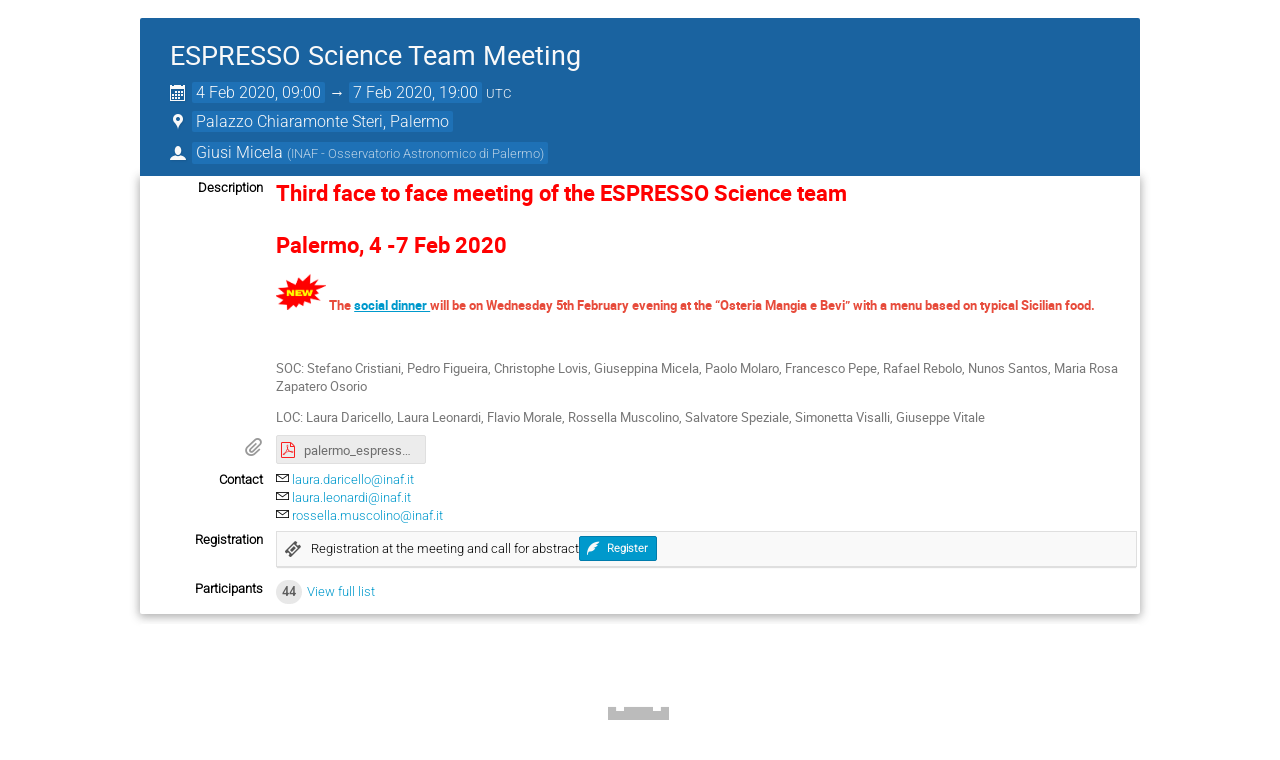

--- FILE ---
content_type: text/html; charset=utf-8
request_url: https://indico.ict.inaf.it/event/961/timetable/?print=1&view=standard_inline_minutes
body_size: 14017
content:
<!DOCTYPE html>

<html lang="en"
      prefix="og: http://ogp.me/ns#"
      data-canonical-locale="en-GB"
      data-static-site="false">
<head>
    <title>ESPRESSO Science Team Meeting  (4-7 February 2020) · INDICO - INAF (Indico)</title>
    <meta charset="UTF-8">
    <meta http-equiv="X-UA-Compatible" content="IE=edge">
    <meta name="csrf-token" id="csrf-token" content="00000000-0000-0000-0000-000000000000">
    <link rel="shortcut icon" type="image/x-icon" href="/images/indico.ico">

    <meta property="og:site_name" content="INDICO - INAF (Indico)">
    <meta property="og:image" content="/event/961/logo-1670250581.png">
    <meta property="og:title" content="ESPRESSO Science Team Meeting">
    <meta property="og:type" content="event">
    <meta property="og:description" content="Third face to face meeting of the ESPRESSO Science team  Palermo, 4 -7 Feb 2020  The social dinner will be on Wednesday 5th February evening at the “Osteria Mangia e Bevi” with a menu based on typical Sicilian food.   SOC: Stefano Cristiani, Pedro Figueira, Christophe Lovis, Giuseppina Micela, Paolo Molaro, Francesco Pepe, Rafael Rebolo, Nunos Santos, Maria Rosa Zapatero Osorio LOC: Laura Daricello, Laura Leonardi, Flavio Morale, Rossella Muscolino, Salvatore Speziale, Simonetta Visalli,...">
    
    <script type="application/ld+json">
        {"@context":"http://schema.org","@type":"Event","description":"Third face to face meeting of the ESPRESSO Science team\u00a0 Palermo,\u00a04 -7 Feb 2020 \u00a0The social dinner will be on Wednesday\u00a05th February evening at the\u00a0\u201cOsteria Mangia e Bevi\u201d\u00a0with a menu based on typical Sicilian food. \u00a0 SOC:\u00a0Stefano\u00a0Cristiani, Pedro Figueira, Christophe Lovis, Giuseppina Micela, Paolo Molaro, Francesco Pepe, Rafael Rebolo, Nunos Santos,\u00a0Maria Rosa Zapatero Osorio LOC: Laura Daricello, Laura Leonardi, Flavio Morale,\u00a0Rossella Muscolino, Salvatore Speziale, Simonetta Visalli, Giuseppe Vitale","endDate":"2020-02-07T19:00:00+00:00","image":"https://indico.ict.inaf.it/event/961/logo-1670250581.png","location":{"@type":"Place","address":"Piazza Marina, 61 - Palermo","name":"Palazzo Chiaramonte Steri, Palermo"},"name":"ESPRESSO Science Team Meeting","performer":[{"@type":"Person","affiliation":{"@type":"Organization","name":"INAF - Osservatorio Astronomico di Palermo"},"name":"Giusi Micela"}],"startDate":"2020-02-04T09:00:00+00:00","url":"https://indico.ict.inaf.it/event/961/"}
    </script>


    
    

    <script type="text/javascript" src="/assets/i18n/en_GB.js"></script>
    <script type="text/javascript" src="/assets/i18n/en_GB-react.js"></script>
    <script type="text/javascript" src="/assets/js-vars/global.js"></script>

    <script src="/dist/js/exports.5844697a.bundle.js"></script>
    <script src="/dist/js/common-runtime.a3bcaff1.bundle.js"></script>
    <link rel="stylesheet" href="/dist/css/common.071f9c6f.css" />
    <script src="/dist/js/common.6afbfb43.bundle.js"></script>
    <link rel="stylesheet" href="/dist/css/react.d27fabdb.css" />
    <script src="/dist/js/react.b516eed9.bundle.js"></script>
    <script src="/dist/js/semantic-ui.32899e53.bundle.js"></script>
    <link rel="stylesheet" href="/dist/css/semantic-ui.03304b73.css" />
    <link rel="stylesheet" href="/dist/css/jquery.dee9784c.css" />
    <script src="/dist/js/jquery.3eec1c3c.bundle.js"></script>
    <link rel="stylesheet" href="/dist/css/main.73cf9c66.css" />
    <script src="/dist/js/main.c7fc3079.bundle.js"></script>
    <script src="/dist/js/module_core.009fd958.bundle.js"></script>
    <script src="/dist/js/module_events.creation.71413887.bundle.js"></script>
    <script src="/dist/js/module_attachments.29639c9c.bundle.js"></script>
    <script src="/dist/js/outdatedbrowser.f380fc26.bundle.js"></script>
    <link rel="stylesheet" href="/dist/css/outdatedbrowser.d6a30d6b.css" />
    <script src="/dist/js/module_events.display.e0c0cd1b.bundle.js"></script>
    <script src="/dist/js/module_events.contributions.7fc758fa.bundle.js"></script>
    <script src="/dist/js/module_events.header.b3c5c79c.bundle.js"></script>
    <script src="/dist/js/module_events.search.1bbd1ef2.bundle.js"></script>
    <script src="/dist/js/markdown.df7477a8.bundle.js"></script>
    <script src="/dist/js/module_vc.617c8afc.bundle.js"></script>
    <script src="/dist/js/module_events.cloning.dc08add0.bundle.js"></script>
    <script src="/dist/js/module_events.importing.c8c06cdd.bundle.js"></script>
    <link rel="stylesheet" href="/dist/css/themes_standard_inline_minutes.9e5b2b7b.css" />
    
    <link rel="stylesheet" type="text/css" media="print" href="/dist/css/themes_standard_inline_minutes.print.9657ec11.css">
        
    

    

    
        <script>
            moment.locale(["en-gb", 'en']);
            IndicoGlobalVars.isUserAuthenticated = false;
        </script>
    

    <script type="text/javascript" src="/assets/js-vars/user.js"></script>

    <script src="/dist/js/mathjax.db7b9ad4.bundle.js"></script>

    

    
</head>
<body data-user-id="null"
      data-debug="false"
      
          data-tinymce-content-css="[&#34;/dist/css/common.071f9c6f.css&#34;,&#34;/dist/css/react.d27fabdb.css&#34;,&#34;/dist/css/semantic-ui.03304b73.css&#34;,&#34;/dist/css/jquery.dee9784c.css&#34;,&#34;/dist/css/main.73cf9c66.css&#34;]"
      >
    <ind-bypass-block-links></ind-bypass-block-links>
    
        







    
    
    





<div class="event-wrapper "
     id="main-content"
     data-bypass-target="Skip to main content">
    
        <div class="event-header">
            <div class="event-title">
                <div>
                    
                    <h1 itemprop="name">ESPRESSO Science Team Meeting</h1>
                </div>
                <div class="event-actions">
                    <div class="event-manage-button">
                        <div class="toolbar right thin">
        
        
        
        </div>
                    </div>
                    <div class="event-privacy-info-button">
                        
    
                    </div>
                </div>
            </div>
            <div class="details">
                <div class="event-date">
                    <i class="icon-calendar header-data" title="Start/end date/time of the event"></i>
    <span class="event-time-data">
        <time itemprop="startDate" datetime="2020-02-04T09:00:00+00:00">
        
        4 Feb 2020, 09:00
    </time>
            &rarr;
            <time itemprop="endDate" datetime="2020-02-07T19:00:00+00:00">
        
        7 Feb 2020, 19:00
    </time>
        
        <span class="timezone">UTC</span>
    </span>
                </div>
                
                    
                        <div class="event-location">
                            
    
    
        
            <span class="location-info header-data"
                data-qtip-html=".qtip-hidden-content"
                data-qtip-opts='{"hide": {"fixed": true, "delay": 500}}'>
                <i class="icon-location header-data"></i>
                <span class="text">Palazzo Chiaramonte Steri, Palermo</span>
            </span>
            <span class="qtip-hidden-content">
                
    <div class="location-info-tip">
        
        <h4>Palazzo Chiaramonte Steri, Palermo</h4>
        
        
            <div class="location-address">Piazza Marina, 61 - Palermo
            </div>
        
        
    </div>
            </span>
        
    
                        </div>
                    
                
                
                
                    <div class="event-chairs">
                        <i class="icon-user header-data"
                           title="Chairperson"></i>
                        <span class="chairperson-list">
                            <span class="author">
    <span>Giusi Micela</span>
        <span class="affiliation">
            <span class="text">(<span>INAF - Osservatorio Astronomico di Palermo</span>)</span></span></span>
                        </span>
                    </div>
                
            </div>
        </div>
    

    
        
            <div class="event-sub-header">
                
                
                




<div class="event-details">
    
        <div class="event-details-row">
            <div class="event-details-label">Description</div>
            <div class="event-details-content">
    <div itemprop="description" class="item-description event-description editor-output">
        <h1><span style="color:#ff0000;"><strong>Third face to face meeting of the ESPRESSO Science team&nbsp;</strong></span></h1>

<h1><span style="color:#ff0000;">Palermo,&nbsp;4 -7 Feb 2020</span></h1>

<p><strong><span style="color:#e74c3c;"><img alt="" src="https://indico.ict.inaf.it/event/961/images/783-new-animated-gif-icon-2.gif" style="height:37px; width:50px;">&nbsp;The <a href="https://indico.ict.inaf.it/event/961/page/520-social-dinner"><u>social dinner </u></a>will be on Wednesday&nbsp;5th February evening at the&nbsp;“Osteria Mangia e Bevi”&nbsp;with a menu based on typical Sicilian food.</span></strong></p>

<p>&nbsp;</p>

<p>SOC:&nbsp;Stefano&nbsp;Cristiani, Pedro Figueira, Christophe Lovis, Giuseppina Micela, Paolo Molaro, Francesco Pepe, Rafael Rebolo, Nunos Santos,&nbsp;Maria Rosa Zapatero Osorio</p>

<p>LOC: Laura Daricello, Laura Leonardi, Flavio Morale,&nbsp;Rossella Muscolino, Salvatore Speziale, Simonetta Visalli, Giuseppe Vitale</p>
    </div>
</div>
        </div>
    
    
    
        <div class="event-details-row">
            <div class="event-details-label icon-attachment inline-attachments-icon"></div>
            <div class="event-details-content material-list">
                
    
    

    <div class="attachments-display-container toolbar">
        
            <div class="folder">
                
    
    
    <a class="attachment icon-file-pdf   i-button"
       data-previewable="false"
       data-attachment-id="5976"
       
       href="/event/961/attachments/3052/5976/palermo_espresso_st19.pdf" target="_blank"
       rel="noopener noreferrer"
       title="palermo_espresso_st19.pdf"><span class="title">palermo_espresso_st19.pdf</span></a>

                
            </div>
        
    </div>

            </div>
        </div>
    
    
    

    
        <div class="event-details-row">
            <div class="event-details-label">Contact</div>
            <div class="event-details-content">
                
                    <div>
                        <i class="icon-mail"></i>
                        <a href="mailto:laura.daricello@inaf.it">laura.daricello@inaf.it</a>
                    </div>
                
                    <div>
                        <i class="icon-mail"></i>
                        <a href="mailto:laura.leonardi@inaf.it">laura.leonardi@inaf.it</a>
                    </div>
                
                    <div>
                        <i class="icon-mail"></i>
                        <a href="mailto:rossella.muscolino@inaf.it">rossella.muscolino@inaf.it</a>
                    </div>
                
                
            </div>
        </div>
    

    <div class="event-details-row">
        <div class="event-details-label align-top">Registration</div>
        <div class="event-details-content">
            
                
                <div class="event-service-row">
                    <div class="event-service-row-collapsed clearfix">
                        <div class="event-service-info left">
                            <i class="icon-ticket"></i>
                            <span class="event-service-title">
                                
                                    Registration at the meeting and call for abstract
                                
                                
                            </span>
                        </div>
                        
                            <div class="event-service-toolbar toolbar right">
                                
                                <div class="group">
                                   
                                       <a class="i-button i-button-small highlight icon-quill"
                                          href="/event/961/registrations/208/">
                                           <strong>Register</strong>
                                       </a>
                                   
                                </div>
                            </div>
                        
                    </div>
                </div>
            
        </div>
    </div>



    <div class="event-details-row">
        <div class="event-details-label">Participants</div>
        <div class="event-details-content">
            <span class="ui circular label">
                44
            </span>
            <a href="/event/961/registrations/participants">
                View full list
            </a>
        </div>
    </div>
</div>
            </div>
        

        

        <div class="event-body ">
            




    <div class="agenda-placeholder flexrow f-a-center">
        <div class="agenda-placeholder-content">
            <span class="placeholder-icon icon-calendar"></span>
            <div class="placeholder-text">The agenda of this meeting is empty</div>
            
        </div>
    </div>

        </div>
    

    
    
</div>

<style type="text/css">
    body {
        background-color: white;
    }

    .dayList .day {
        color: #555 !important;
    }

    body, html {
        height: auto;
    }
</style>
    
    
    
    

</body>
</html>
<!--
Queries:         17
Duration (sql):  0.036802s
Duration (req):  0.089589s
Endpoint:        timetable.timetable
RH:              indico.modules.events.timetable.controllers.display.RHTimetable
WP:              indico.modules.events.views.WPSimpleEventDisplay
-->

--- FILE ---
content_type: application/javascript; charset=utf-8
request_url: https://indico.ict.inaf.it/assets/i18n/en_GB-react.js
body_size: 63003
content:
window.REACT_TRANSLATIONS = {"indico":{"":{"domain":"indico","lang":"en_GB","plural_forms":"nplurals=2; plural=(n != 1);"},"(You are allowed to make a booking)":[""],"(no extension restrictions)":[""],"1 {label}seat{/label}":["",""],"12 hours":[""],"24 hours":[""],"A Pre-Booking has to be approved by the room managers before you can use the space in question.":[""],"A detailed timetable containing all individual contributions.":[""],"A detailed timetable containing individual session blocks and top-level contributions.":[""],"A series needs to contain at least one event.":[""],"A user":[""],"ADMIN":[""],"AND":[""],"Accept":[""],"Accept anyway":[""],"Accept blocking":[""],"Accept booking":[""],"Accept latest revision":[""],"Accepted invitations":[""],"Accommodation":[""],"Accompanying Persons":[""],"Accompanying persons count against registration limit":[""],"Account moderation":[""],"Actions":[""],"Active and future":[""],"Active booking requests":[""],"Active rooms":[""],"Add":[""],"Add Indico user":[""],"Add Room":[""],"Add a new file type":[""],"Add a new template":[""],"Add accompanying person":[""],"Add attribute":[""],"Add category":[""],"Add category to favorites (This will make events in this category visible on your Dashboard.)":[""],"Add document template":[""],"Add email":[""],"Add entry":[""],"Add equipment type":[""],"Add event to favorites":[""],"Add extension":[""],"Add feature":[""],"Add field":[""],"Add from search":[""],"Add groups":[""],"Add location":[""],"Add myself":[""],"Add new Daily Availability":[""],"Add new Nonbookable Periods":[""],"Add new attributes":[""],"Add new equipment":[""],"Add new field":[""],"Add new section":[""],"Add new tag":[""],"Add occurrence":[""],"Add permission":[""],"Add room":[""],"Add section":[""],"Add tags":[""],"Add to calendar":[""],"Add to favorites":["Add to favourites"],"Address":[""],"Admin Override":[""],"Admin override enabled":[""],"Administration":[""],"Administrators":[""],"Advanced placeholders":[""],"Affiliation":[""],"All Indico \u21b5":[""],"All blockings":[""],"All blockings this year":[""],"All days":[""],"All editables were skipped due to their status.":[""],"All prices are per night":[""],"Allow editors to self-assign editables":[""],"Allow owners/managers to edit their rooms":[""],"Allow room owners/managers to add internal notes to bookings which are only visible to other room owners/managers.":[""],"Allowed file extensions. If left empty, there are no extension restrictions":[""],"Already linked":[""],"Always":[""],"An error occurred while uploading this file":[""],"Analyze on regex101.com":[""],"Answer":[""],"Anyone can book this space.":[""],"Approve":[""],"Are you sure you want to block {first_name}?":[""],"Are you sure you want to cancel this booking?":["",""],"Are you sure you want to cancel this occurrence ({date})?":[""],"Are you sure you want to cancel this occurrence ({serializedDate})?":[""],"Are you sure you want to change the contribution list back to draft mode?":[""],"Are you sure you want to close this dialog without saving?":[""],"Are you sure you want to delete the attribute {name}?":[""],"Are you sure you want to delete the equipment type {name}?":[""],"Are you sure you want to delete the feature {name}?":[""],"Are you sure you want to delete the field \"{field}\"?":[""],"Are you sure you want to delete the file type {fileType}?":[""],"Are you sure you want to delete the location {name} and all data associated with it?":[""],"Are you sure you want to delete the section \"{field}\"?":[""],"Are you sure you want to delete the tag {tag}?":[""],"Are you sure you want to delete the template {template}?":[""],"Are you sure you want to delete these minutes?":[""],"Are you sure you want to delete this blocking?":[""],"Are you sure you want to delete this booking?":[""],"Are you sure you want to delete this condition?":[""],"Are you sure you want to delete this room?":[""],"Are you sure you want to delete {first_name} {last_name}?":[""],"Are you sure you want to leave this page without saving?":[""],"Are you sure you want to link this event?":[""],"Are you sure you want to publish the contribution list?":[""],"Are you sure you want to reject this occurrence ({date})?":[""],"Are you sure you want to remove this comment?":[""],"Are you sure you want to unblock {first_name}?":[""],"Are you sure you want to undo the review?":[""],"Arrival":[""],"As a manager you can modify it nonetheless.":[""],"Assign":[""],"Assign an editor to papers":[""],"Assign an editor to posters":[""],"Assign an editor to slides":[""],"Assign the room {room} to this contribution":[""],"Assign the room {room} to this contribution (instead of {oldRoom})":[""],"Assign the room {room} to this event":[""],"Assign the room {room} to this event (instead of {oldRoom})":[""],"Assign the room {room} to this session block":[""],"Assign the room {room} to this session block (instead of {oldRoom})":[""],"Assign to myself":[""],"Assignment conflict":[""],"At least one option in the data section must be selected":[""],"At most {n} option can be selected":["",""],"Attributes":[""],"Author":[""],"Author List":[""],"Author type":[""],"Authorized users":["Authorised users"],"Authorized users/groups":["Authorised users/groups"],"Authors":[""],"Authors list":[""],"Availability":[""],"Available":[""],"Available in {count}1{/count} room":["",""],"Available placeholders":[""],"Available{count}":[""],"BCC addresses":[""],"Back to top":[""],"Based on {email}":[""],"Basic":[""],"Basic Details":[""],"Basic information about your account":[""],"Black":[""],"Blank template":[""],"Block User":[""],"Block rooms":[""],"Block selected spaces":[""],"Block {first_name}":[""],"Block {first_name} {last_name}?":[""],"Blocked rooms":[""],"Blocking":[""],"Blocking (allowed)":[""],"Blocking created by {createdBy}":[""],"Blocking details":[""],"Blocking has been accepted":[""],"Blockings in my rooms":[""],"Blue":[""],"Book":[""],"Book Room":[""],"Book a Room":[""],"Book of Abstracts":[""],"Bookable":[""],"Booked for":[""],"Booked for {bookedFor}":[""],"Booking":[""],"Booking\u0004Accepted":[""],"Booking\u0004Cancelled":[""],"Booking\u0004Rejected":[""],"Booking\u0004Will be cancelled":[""],"Booking Details":[""],"Booking Mode":[""],"Booking after changes":[""],"Booking conflicts":[""],"Booking history":[""],"Booking link copied":[""],"Booking mode\u0004Public":[""],"Booking mode\u0004Restricted":[""],"Booking reason":[""],"Booking reason required":[""],"Booking rejected by {rejectedBy}":[""],"Bookings":[""],"Bookings in My Rooms":[""],"Bookings in the past are not allowed.":[""],"Bookings in this room cannot last this long and will be shortened accordingly":[""],"Bookings today":[""],"Both latitude and longitude need to be set (or omitted).":[""],"Brown":[""],"Building":[""],"Building site/location\u0004Site":[""],"Building {buildingNumber}":[""],"Building {building}":[""],"Buildings":[""],"By default only admins and location managers can modify rooms, but you can allow room owners and managers to modify them as well.":[""],"By doing so the following menu items will be accessible:":[""],"By doing so the following menu items won't be accessible:":[""],"CSS Stylesheet":[""],"Camera":[""],"Cancel":[""],"Cancel booking":["",""],"Cancel occurrence":[""],"Cancel photo upload":[""],"Cancel this occurrence":[""],"Cancellation not possible":[""],"Cancelled":[""],"Cannot delete the only publishable type":[""],"Capacity":[""],"Captcha":[""],"Caption":[""],"Capture":[""],"Categories":[""],"Category":[""],"Category Role":[""],"Certificate":[""],"Change category":[""],"Change review":[""],"Change reviews":[""],"Changes made by someone else":[""],"Changing date or time will revert it back to a pre-booking.":[""],"Check-in status":[""],"Checkbox":[""],"Checked":[""],"Checking custom editing workflow status":[""],"Checking email address...":[""],"Checking permissions...":[""],"Choice\u0004Add new":[""],"Choice\u0004None":[""],"Choices":[""],"Choose a new picture from your computer":[""],"Choose an event":[""],"Choose an option":[""],"Choose from your computer":[""],"Choose new file from your computer":[""],"Choose type":[""],"Choosing this option will result in a price change.":[""],"Classification\u0004Label":[""],"Clear":[""],"Clear all filters":[""],"Clear date":[""],"Clear date and time":[""],"Clear the combobox":[""],"Click again to confirm ({delay})":[""],"Click on the \"Refresh\" button if you wish to continue using Indico or you will be logged out.":[""],"Click to book it":[""],"Click to pre-book it":[""],"Clone template":[""],"Close":[""],"Close now":[""],"Close this message and continue editing without resolving the conflict":[""],"Close without accepting":[""],"Co-author":[""],"Co-authors":[""],"Code":[""],"Collapse days":[""],"Color":["Colour"],"Comment":[""],"Comment modal title\u0004Comment":[""],"Comments":[""],"Compact":[""],"Concurrent Pre-Bookings":[""],"Configure":[""],"Configure conditions for reviewing":[""],"Configure editing team":[""],"Configure field":[""],"Configure field \"{section}\"":[""],"Configure file types":[""],"Configure section":[""],"Configure section \"{section}\"":[""],"Configure the tags that can be assigned to revisions":[""],"Confirm":[""],"Confirm action: {action}":[""],"Confirm cancellation":[""],"Confirm deletion":[""],"Confirm event move":[""],"Confirm password":[""],"Confirm rejection":[""],"Confirm that you are not a robot":[""],"Confirm the operation":[""],"Confirmation required":[""],"Conflict":[""],"Conflict Detected":[""],"Conflict with Pre-Booking":[""],"Conflicts with new booking":[""],"Connect":[""],"Connect to editing workflow service":[""],"Connected to a custom editing workflow service":[""],"Contact":[""],"Contribution":[""],"Contribution List":[""],"Contributions":[""],"Contributions without editables":[""],"Copied!":[""],"Copy Link":[""],"Copy to clipboard":[""],"Couldn't book the room":[""],"Country":[""],"Create":[""],"Create Booking":[""],"Create Pre-booking":[""],"Create a new file type":[""],"Create a new tag":[""],"Create event series":[""],"Create my Indico profile":[""],"Create new area":[""],"Create new filetype condition":[""],"Create series":[""],"Created by {createdBy}":[""],"Crop":[""],"Currently unused":[""],"Custom editing workflow":[""],"Custom editing workflow: {name} ({version})":[""],"Custom picture":[""],"Custom template\u0004Add new":[""],"Custom templates":[""],"Daily":[""],"Daily booking":[""],"Daily bookings":[""],"Data about editables submitted through the Editing module":[""],"Data about materials you uploaded":[""],"Data about minutes you wrote in events":[""],"Data about your abstract and paper submissions":[""],"Data about your contributions in events":[""],"Data export":[""],"Data you submitted when registering for events":[""],"Date":[""],"Date format":[""],"Date format: {format}":[""],"Day":[""],"Declined invitations":[""],"Default filename":[""],"Default map area":[""],"Default option":[""],"Default to affiliation country":[""],"Default value":[""],"Default value\u0004None":[""],"Delete":[""],"Delete User":[""],"Delete category from favorites.":[""],"Delete current PDF":[""],"Delete custom PDF":[""],"Delete entry":[""],"Delete event from favorites":[""],"Delete existing photo":[""],"Delete field":[""],"Delete invitation":[""],"Delete minutes":[""],"Delete paper":[""],"Delete person":[""],"Delete poster":[""],"Delete series":[""],"Delete slide":[""],"Delete tag":[""],"Delete template":[""],"Delete the existing file":[""],"Delete {first_name} {last_name}?":[""],"Deleted user accounts cannot be restored.":[""],"Departure":[""],"Description":[""],"Deselect all rooms":[""],"Detailed":[""],"Detailed timetable":[""],"Details":[""],"Details hidden - no access":[""],"Direct link":[""],"Disable admin override":[""],"Disable booking during event creation":[""],"Disable choice":[""],"Disable field":[""],"Disable section":[""],"Disabled fields":[""],"Disabled sections":[""],"Discard my changes":[""],"Discard your changes and keep the changes made by the other person":[""],"Disconnect":[""],"Disconnect editing workflow service":[""],"Disconnecting the editing workflow service while it is unavailable may leave your editing process in an inconsistent state. Do not perform this action if you plan to continue using the workflow service later. {strong}The current error with the workflow service is most likely temporary. Attempting to disconnect and reconnect will most likely not fix it.{/strong}":[""],"Dismiss":[""],"Dismiss (show next error)":[""],"Display":[""],"Display by:":[""],"Display my participation only to other participants of this event":[""],"Display my participation to everyone who can see this event":[""],"Division":[""],"Do not display my participation to anyone":[""],"Do you really want to delete the Book of Abstracts? This will disable the Book of Abstracts until you upload a new one.":[""],"Do you really want to delete the custom Book of Abstracts? This will revert to the default auto-generated one.":[""],"Do you really want to delete this invitation?":[""],"Do you really want to delete this series? The associated events will not be deleted.":[""],"Do you really want to disconnect from the editing workflow service? If your editing process has already started (e.g. people submitted content to be edited), disconnecting is most likely not a good idea and should only be done if you do not plan to enable the service again for this event.":[""],"Do you really want to mark this invitation as declined by the invitee?":[""],"Do you really want to reset the judgment? This operation is irreversible.":[""],"Document Template":[""],"Download":[""],"Download ZIP":[""],"Download all files":[""],"Download an iCalendar file that you can use in calendaring applications.":[""],"Download anyway":[""],"Download link expired":[""],"Dr":[""],"Draft":[""],"Drag a picture here":[""],"Drag file here":[""],"Drag file here to replace":[""],"Drag file(s) here":[""],"Drag the mouse to create a booking":[""],"Drop picture here":[""],"Drop-down list":[""],"Duration in minutes":[""],"Each new account needs to be approved by an administrator. We will send you an email as soon as your request has been approved.":[""],"Edit":[""],"Edit Person":[""],"Edit Room Details":[""],"Edit a booking":[""],"Edit accompanying person":[""],"Edit blocking":[""],"Edit comment":[""],"Edit current picture":[""],"Edit document template":[""],"Edit file type":[""],"Edit minutes":[""],"Edit person":[""],"Edit person information":[""],"Edit review":[""],"Edit review comment":[""],"Edit tag":[""],"Edit tags":[""],"Edit template":[""],"Edit this person":[""],"Editable\u0004Accepted":[""],"Editable\u0004Accepted by Submitter":[""],"Editable\u0004Needs submitter changes":[""],"Editable\u0004Needs submitter confirmation":[""],"Editable\u0004New":[""],"Editable\u0004Not submitted":[""],"Editable\u0004Ready for review":[""],"Editable\u0004Rejected":[""],"Editable\u0004Unassign":[""],"Editable list":[""],"Editing ({type})":[""],"Editing is not open":[""],"Editing is open":[""],"Editing team":[""],"Editor":[""],"Editor assignment":[""],"Editor uploaded changes to your paper. Please download the updated files and verify their changes. If you reject them, you can upload a new version afterwards.":[""],"Editors":[""],"Email":[""],"Email address":[""],"Email body":[""],"Enable choice":[""],"Enable extra slots":[""],"Enable field":[""],"Enable internal booking notes":[""],"End":[""],"Enter #id or search string":[""],"Enter Person":[""],"Enter a term above to begin searching inside the {categoryTitle} category. You can {link}search all of Indico instead{/link}.":[""],"Enter a term above to begin searching.":[""],"Enter an extension":[""],"Enter manually":[""],"Enter search term":[""],"Enter your search term":[""],"Equipment":[""],"Equipment & Features":[""],"Equipment and custom attributes":[""],"Equipment types":[""],"Event":[""],"Event Date":[""],"Event Logo":[""],"Event Role":[""],"Event has a pending move request":[""],"Event has a pending publish request":[""],"Event title pattern":[""],"Events":[""],"Events at hand":[""],"Events in series":[""],"Events to add":[""],"Every":[""],"Every week on {weekdays}":["",""],"Every {weekdays}":[""],"Everything":[""],"Exact matches only":[""],"Exit linking mode":[""],"Export":[""],"Export all events in this event series":[""],"Export as JSON":[""],"Export bookings":[""],"Export my data":[""],"Export options":[""],"Extensions":[""],"Extra slots":[""],"Extra slots pay":[""],"Failed to load CAPTCHA, try refreshing it":[""],"Family Name":[""],"Family name":[""],"Favorite Categories":["Favorite Categories"],"Favorite Events":[""],"Favorite Users":["Favorite Users"],"Features":[""],"Field":[""],"Field data will be purged {retentionPeriod} week after the event ended.":["",""],"Fields that are a condition for other fields cannot be deleted.":[""],"Fields that are a condition for other fields cannot be disabled.":[""],"Fields with errors":[""],"File":[""],"File format":[""],"File publishable":[""],"File required":[""],"File types":[""],"Filename":[""],"Filename pattern: {pattern}":[""],"Filename template":[""],"Filter":[""],"Filter by":[""],"Filter by date":[""],"Filter the options":[""],"Filters\u0004Apply":[""],"First Name":[""],"First name":[""],"Floor":[""],"Force assignments":[""],"From {startTime} to {endTime}":[""],"Full overlap between two pre-bookings:":[""],"General Settings":[""],"General settings":[""],"Generate Documents":[""],"Generate anyway":[""],"Generating document for a single registrant":["",""],"Geographical Coordinates":[""],"Get new images":[""],"Get next paper":[""],"Get next poster":[""],"Get next slides":[""],"Given name":[""],"Glob-style filename template that all files of this type have to conform to (e.g. {example}). No dots allowed. It is possible to use {placeholder} as a placeholder for the contribution program code.":[["Fragment",null,"Glob-style filename template that all files of this type have to conform to (e.g. ",["Param",{"name":"example"}],"). No dots allowed. It is possible to use ",["Param",{"name":"placeholder"}]," as a placeholder for the contribution programme code."]],"Go back to the editor":[""],"Go to incomplete field {field}: {error}":[""],"Go to...":[""],"Google Calendar":[""],"Grace period":[""],"Grant full room booking admin permissions to these users/groups.":[""],"Gray":["Grey"],"Green":[""],"Group":[""],"Group name":[""],"HTML Code":[""],"Has updates":[""],"Has value":[""],"Has values":[""],"Hear the characters":[""],"Help":[""],"Here are some alternatives we've found for you!":[""],"Here you can define what filetype-related conditions have to be met for a submission to be eligible for review. In order to start the review process, uploaded files must meet one of the specified criteria.":[""],"Here, you can request to export all data concerning you that is currently stored in Indico.":[""],"Hide":[""],"Hide booking details":[""],"Hide old revision":[""],"Hide rejected/cancelled bookings":[""],"Hide the Room Booking system from unauthorized users":[""],"Hide unused spaces":[""],"How many days before the end of a booking should reminders be sent":[""],"How many days in advance booking reminders should be sent":[""],"I could not find the right person":[""],"I have read and agree to the {url}Privacy policy{/url}":[""],"I have read, understood and accept the {privacyLink}privacy policy{/privacyLink}.":[""],"I have read, understood and accept the {tosLink}terms of service{/tosLink} and {privacyLink}privacy policy{/privacyLink}.":[""],"I have read, understood and accept the {tosLink}terms of service{/tosLink}.":[""],"I understand that this will reject all occurrences of the booking.":[""],"I understand, please skip any days with conflicting occurrences.":[""],"I'll be using it myself":[""],"I'm booking it for someone else":[""],"I've changed my mind!":[""],"ID":[""],"Icon":[""],"If checked, for each selected option, a copy of all your uploaded files will be included in the export. Note that depending on the number of files, this may significantly increase the download size of the export":[""],"If enabled, links to the Room Booking system will not be shown to users who do not have access to it.":[""],"If enabled, only room managers and people involved in a booking can see details such as who made the booking and its history.":[""],"If nobody on the search results corresponds to the person you were looking for, you can {enterManuallyLink}add them manually{/enterManuallyLink}.":[""],"If you are a developer looking to implement a custom workflow, head over to the {link}reference implementation of the OpenReferee spec on GitHub{/link}.":[""],"If you create this booking, the following overlapping days of existing pre-bookings will automatically be rejected:":[""],"If you create this pre-booking, some of your days may get rejected as they overlap with the following pre-bookings:":[""],"If you dismiss this message, it will not show up until after your session has expired":[""],"If you dismiss this message, it will not show up until your session expired.":[""],"If you enter your email address we can contact you to follow-up on your error report.":[""],"If you need support, you can contact the following email address:":[""],"If you need to save anything, you can also dismiss this message, but any operations on the current page will fail until you manually log in again.":[""],"If you want to make the field required, select the \"Required field\" checkbox. The minimum length only applies if the field is not empty.":[""],"If you want to use the map, specify the URL to a tileserver covering the area in which your rooms are located.":[""],"Ignore field requirements for custom fields":[""],"Impersonate user":[""],"In this category \u21b5":[""],"Include files":[""],"Include users with no Indico account":[""],"Indefinite":[""],"Indico can show a link to an external map when a room is associated to an event.":[""],"Information":[""],"Inherited templates":[""],"Internal notes":[""],"Internal notes (optional)":[""],"Internal notes about the booking are only visible to room managers.":[""],"Invalid file name: {files}":["",""],"Invalid maximum date (must be last of the month/year)":[""],"Invalid minimum date (must be first of the month/year)":[""],"Invalid occurrence":[""],"Invalid placeholder: {placeholders}":["",""],"It is currently provided by {count}1{/count} equipment type.":["",""],"It is currently used by {count}1{/count} room.":["",""],"It is currently used in {count}1{/count} room.":["",""],"Jinja Template":[""],"Judge":[""],"Judge editable (verb)\u0004Judge":[""],"Judge paper (verb)\u0004Judge":[""],"Just the event.":[""],"Keep editing team members anonymous":[""],"Keywords":[""],"Last Name":[""],"Last day":["",""],"Last modified: {relative_time} by {author}. You can either:":[""],"Last name":[""],"Last updated":[""],"Last updated on: {time}":[""],"Latitude":[""],"Leave a comment (verb)\u0004Comment":[""],"Leave a comment for the authors...":[""],"Leave a comment for the submitter...":[""],"Leave a comment...":[""],"Limit":[""],"Link a booking to an event (verb)\u0004Link":[""],"Link event":[""],"Link to {bookedFor}":[""],"List":[""],"List of My Rooms":[""],"List of Rooms":[""],"List of editable types":[""],"List of papers":[""],"List of posters":[""],"List of slides":[""],"List view":[""],"Load earlier bookings":[""],"Load later bookings":[""],"Load more":[""],"Loading images...":[""],"Loading\u2026":[""],"Location":[""],"Location: {location}":[""],"Locations":[""],"Log entries are currently filtered by URL. {link}Click here{/link} to disable the filter.":[""],"Login again":[""],"Login as...":[""],"Login details":[""],"Logout":[""],"Longitude":[""],"Make the resulting document available on the registration page.":["",""],"Manage":[""],"Manage Book of Abstracts":[""],"Manage PDF":[""],"Manage custom Book of Abstracts":[""],"Manage custom PDF":[""],"Manage event series":[""],"Manage series":[""],"Manage team":[""],"Management":[""],"Management Options":[""],"Manager-only":[""],"Map Areas":[""],"Map URL template":[""],"Map template\u0004Custom":[""],"Map template\u0004None":[""],"Mark as declined":[""],"Mark invitation as declined":[""],"Mastodon":[""],"Materials":[""],"Max duration of a booking (day)":[""],"Max. booking length":[""],"Max. extra slots":[""],"Max. length":[""],"Max. {max_advance_days} days in advance":[""],"Maximum":[""],"Maximum advance time for bookings (days)":[""],"Maximum date":[""],"Maximum number of choices":[""],"Maximum number of choices that can be selected. Leave empty to unset.":[""],"Maximum per registrant":[""],"Min. Capacity":[""],"Min. length":[""],"Minimum":[""],"Minimum date":[""],"Minimum number of choices":[""],"Minimum picture size":[""],"Minimum picture size that can be uploaded in pixels. Leave empty for no min size validation.":[""],"Minimum size\u0004Unlimited":[""],"Missing fields":[""],"Missing placeholder: number":[""],"Missing placeholder: {placeholders}":["",""],"Modify":[""],"Month":["",""],"Monthly":[""],"Monthly bookings":[""],"Move":[""],"Move event":[""],"Move event to another category":[""],"Move events":[""],"Move selected events to another category":[""],"Moving an event there {strong}requires approval{/strong} by a category manager. Until approved, the event will remain in its current category.":["",""],"Mr":[""],"Mrs":[""],"Ms":[""],"Multiple Choice":[""],"Multiple files":[""],"Multiple files allowed":[""],"Multiple keywords":[""],"Mx":[""],"My Blockings":[""],"My Bookings":[""],"My Contributions":[""],"My Locations":[""],"My Preferences":[""],"My Profile":[""],"My blockings":[""],"My favorite rooms":["My favourite rooms"],"NE Latitude":[""],"NE Longitude":[""],"Name":[""],"Name of the area":[""],"Never":[""],"New booking":[""],"New log entries are available. {link}Click here{/link} to refresh.":[""],"Next":[""],"Next month":[""],"Next page \u27e9":[""],"Next year":[""],"No":[""],"No Results":[""],"No accommodation":[""],"No accompanying persons registered":[""],"No category":[""],"No changes yet":[""],"No custom attributes defined":[""],"No daily availability found":[""],"No data available":[""],"No editable types enabled yet. Click the toggle to enable any editable types.":[""],"No editor assigned":[""],"No equipment found":[""],"No event found with this ID.":[""],"No files uploaded":[""],"No filters were added yet":[""],"No groups found":[""],"No images were found in this event.":[""],"No keywords":[""],"No known spaces match your query":[""],"No logs to show":[""],"No maximum":[""],"No minimum":[""],"No non-bookable periods found":[""],"No occurrences":[""],"No occurrences found":[""],"No option matches your keyword":[""],"No participants registered.":[""],"No persons were found matching the selected criteria.":[""],"No photo found.":[""],"No places left":[""],"No results found.":[""],"No reviewing conditions have been defined":[""],"No room":[""],"No rooms":[""],"No spaces are available during that time slot":[""],"No tags":[""],"No tags assigned.":[""],"No templates":[""],"No users found":[""],"No venue":[""],"No, I don't":[""],"Nobody":[""],"Nobody has been invited yet.":[""],"Not Ready":[""],"Not bookable":[""],"Not for events":[""],"Not possible to book between:":[""],"Not possible to book in this period":[""],"Not registered":[""],"Not specified":[""],"Notes":[""],"Notification emails":[""],"Notifications":[""],"Notify registrants via e-mail":["",""],"Number":[""],"Number of attachments":[""],"Number of booking occurrences":[""],"Number of choices\u0004Unlimited":[""],"Number of contributions":[""],"Number of events":[""],"Number of new occurrences after changes":[""],"Number of past occurrences that will not be modified":[""],"Number of spaces that match your filtering criteria.":[""],"Number of users":[""],"OK":[""],"OR":[""],"Occupancy":[""],"Occurrences":[""],"Olive":[""],"On {modificationDate} by {modifiedBy}":[""],"On {weekdays}":[""],"Once":[""],"Once deleted, the following will happen:":[""],"One minute earlier":["",""],"One minute later":["",""],"One minute shorter":["",""],"One or more bookings would conflict with yours.":[""],"Open a calendar":[""],"Operation failed":[""],"Options":[""],"Or":[""],"Or click anywhere on the image to take a picture":[""],"Orange":[""],"Original booking":[""],"Other booking":[""],"Other data such as your API tokens and OAuth applications":[""],"Other templates":[""],"Others":[""],"Outlook":[""],"Outside of the event schedule":[""],"Overwrite the changes made by the other person with your changes":[""],"Overwrite their changes":[""],"Owner":[""],"Paper":[""],"Paper Editing":[""],"Paper files":[""],"Participant list":[""],"Participants":[""],"Password":[""],"Passwords must match":[""],"Pause":[""],"Peer Reviewing":[""],"Pending Confirmation":[""],"Pending approval by a room manager":[""],"Pending invitations":[""],"Period":[""],"Permanent":[""],"Permissions":[""],"Person does not have an Indico account yet":[""],"Person exists in event":[""],"Phone":[""],"Phone number":[""],"Pick the arrival and departure dates":[""],"Picture":[""],"Picture is being captured":[""],"Picture is being edited":[""],"Picture upload/capture failed":[""],"Pink":[""],"Places limit":[""],"Places limit\u0004None":[""],"Play":[""],"Please choose a field type.":[""],"Please choose a valid period.":[""],"Please choose an option!":[""],"Please choose at least one room for this blocking.":[""],"Please choose at least one room.":[""],"Please confirm rejecting the booking.":[""],"Please enter a category ID":[""],"Please enter an email address":[""],"Please enter the arrival date using the specified format":[""],"Please enter the departure date using the specified format":[""],"Please enter the end date using the specified format":[""],"Please enter the start date using the specified format":[""],"Please let us know what you were doing when the error showed up.":[""],"Please log in using your Indico account to use this email address.":[""],"Please login to share on Mastodon":[""],"Please make sure the arrival date is between {start} and {end}":[""],"Please make sure the departure date is between {start} and {end}":[""],"Please make sure the end date is between {start} and {end}":[""],"Please make sure the start date is between {start} and {end}":[""],"Please note that connecting to this service may immediately update your editing settings and create e.g. new tags and file types. Only connect if you intend to use this workflow in your event!":[""],"Please note that invoice information will be lost as well once a field's retention period expires.":[""],"Please provide a valid URL":[""],"Please provide the arrival date":[""],"Please provide the departure date":[""],"Please provide the end date":[""],"Please provide the reason for the blocking.":[""],"Please provide the start date":[""],"Please report this error to us if it persists after reloading the page.":[""],"Please select a template to preview it...":[""],"Please select an item in the list.":[""],"Please select at least {minimum} session block":["",""],"Please select no more than {maximum} session block":["",""],"Please specify a user":[""],"Please take into account that rooms blockings should only be used for short term events and never for long-lasting periods. If you wish to somehow mark a room as unusable, please ask its owner to set it as such.":[""],"Please turn your device horizontally to view this page.":[""],"Poster":[""],"Poster Editing":[""],"Pre-Book":[""],"Pre-Book Room":[""],"Pre-Booking":[""],"Pre-Booking conflicts":[""],"Preferred Mastodon server added! You can now share this event below.":[""],"Prefill template parameters (if present) and filename when generating more documents for the same template in this event.":[""],"Preview":[""],"Preview template":[""],"Previous":[""],"Previous month":[""],"Previous year":[""],"Price":[""],"Price ({currency})":[""],"Privacy":[""],"Privacy Policy":[""],"Privacy policy":[""],"Prof":[""],"Proposal":[""],"Propose an action":[""],"Proposed to {actionName}accept{/actionName}":[""],"Proposed to {actionName}correct{/actionName}":[""],"Proposed to {actionName}reject{/actionName}":[""],"Provide reason for blocking":[""],"Provide the URL for the service implementing your custom editing workflow.":[""],"Provide the rejection reason":[""],"Provided by {count}1{/count} equipment type":["",""],"Publish":[""],"Publish and send to registrant":["",""],"Publish contributions":[""],"Publish document":[""],"Publish event":[""],"Publish event to a category":[""],"Publishable":[""],"Published":[""],"Purple":[""],"Radio buttons":[""],"Rating this question is mandatory":[""],"Ratings":[""],"Ready for review conditions":[""],"Reason":[""],"Reason for booking":[""],"Reason must be at least 3 characters":[""],"Reason: {reason}":[""],"Reason: {rejectionReason}":[""],"Receipt":[""],"Recipients":[""],"Recipients addresses":[""],"Recurrence":[""],"Recurring booking":[""],"Recurring every":[""],"Recurs daily":["",""],"Recurs monthly":["",""],"Recurs weekly":["",""],"Red":[""],"Refresh":[""],"Refresh CAPTCHA":[""],"Regex Pattern":[""],"Register":[""],"Registrant's name":[""],"Registrants":[""],"Registrants in \"{form}\"":[""],"Registration\u0004Apply":[""],"Reject":[""],"Reject booking":[""],"Reject latest revision":[""],"Reject occurrence":[""],"Rejected":[""],"Related entries":[""],"Remember settings":[""],"Remind all":[""],"Remind submitters":[""],"Reminders enabled":[""],"Reminders of finishing bookings enabled":[""],"Remove comment":[""],"Remove from event series":[""],"Remove from favorites":["Remove from favourites"],"Remove occurrence":[""],"Remove row":[""],"Remove this person":[""],"Repetition\u0004Every":[""],"Replace the existing file":[""],"Report Error":[""],"Request approval":[""],"Request changes":[""],"Requested Date":[""],"Require confirmation (pre-bookings)":[""],"Required field":[""],"Required file type missing: {types}":["",""],"Reset form":[""],"Reset judgment":[""],"Restore":[""],"Restrict access to the room booking system to these users/groups. If empty, all logged-in users have access.":[""],"Restrict visibility of this comment to other editors only":[""],"Restricted rooms can only be booked by users defined in the room ACL":[""],"Retention period (weeks)":[""],"Retracted":[""],"Retry":[""],"Rev.":[""],"Revert to the existing file":[""],"Review":[""],"Review conditions":[""],"Review papers (verb)\u0004Review":[""],"Reviewing in {group}":[""],"Revision has been replaced":[""],"Roles":[""],"Room":[""],"Room Booking":[""],"Room Details":[""],"Room Metadata":[""],"Room Owner":[""],"Room attribute\u0004Hidden":[""],"Room could not be updated.":[""],"Room has been successfully created.":[""],"Room has been successfully updated.":[""],"Room name format":[""],"Room number\u0004Number":[""],"Rooms I am authorized to book":["Rooms I am authorised to book"],"Rooms I manage or moderate":[""],"Rooms to block":[""],"Rooms to export":[""],"Rotate":[""],"Rows":[""],"SW Latitude":[""],"SW Longitude":[""],"Salutation\u0004Title":[""],"Sample parameters":[""],"Save":[""],"Save and publish to registration":["",""],"Save and send to registrant":["",""],"Save changes":[""],"Save photo":[""],"Save tags":[""],"Save to registration":["",""],"Saving...":[""],"Score: {score} / {maxScore}":[""],"Search":[""],"Search Indico":[""],"Search an affiliation":[""],"Search an affiliation or enter one manually":[""],"Search for an event title or paste an event URL or event ID (#123)":[""],"Search only my favorites":["Search only my favourites"],"Search requires at least {count} character":["",""],"Search requires at least {count} character or an id prefixed with #":["",""],"Searching...":[""],"See all bookings":[""],"See detailed equipment":[""],"See details":[""],"See on timeline":[""],"Select a choice":[""],"Select a date range":[""],"Select a document template":[""],"Select a user":[""],"Select all":[""],"Select all rooms":[""],"Select an affiliation":[""],"Select an affiliation or add your own":[""],"Select an image from the event":[""],"Select area":[""],"Select destination category for the event":[""],"Select destination category for the selected events":[""],"Select favorite":["Select favourite"],"Select field...":[""],"Select filetypes to create a condition":[""],"Select group":[""],"Select user":[""],"Select users":[""],"Select values...":[""],"Send":[""],"Send a copy of each email to every address in this list":[""],"Send a copy of each email to my mailbox":[""],"Send an e-mail to the registrant informing them that the document is available.":["",""],"Send an e-mail to the registrant with the document attached.":["",""],"Send an email notification to the user":[""],"Send an email to authors who have not submitted any files of this editable type":[""],"Send email":[""],"Send email to all event participants":[""],"Send email to every address in this list":[""],"Send emails to the editing team":[""],"Send emails to these roles":[""],"Send reminders":[""],"Send reminders for upcoming bookings":[""],"Send reminders when bookings are about to end":[""],"Sender":[""],"Sending this email failed.":[""],"Series options":[""],"Service URL":[""],"Session":[""],"Set contribution list in draft mode":[""],"Set editors":[""],"Setting 'Visibility to everyone' to 'Show all participants' is discouraged as everyone who can access this event can see the participant list regardless of the participants' consent.":[""],"Share on social media":[""],"Share on {mastodonServerName}":[""],"Share this page":[""],"Share widget icon":[""],"Shorten by one day":["",""],"Show":[""],"Show a list of all upcoming bookings":[""],"Show calendar view":[""],"Show details":[""],"Show if":[""],"Show links to the other events of the series on the main event page":[""],"Show old revision":[""],"Show only blockings in my rooms":[""],"Show only my blockings":[""],"Show only my bookings":[""],"Show only rooms in this area":[""],"Show only...":[""],"Show registered participant view instead":[""],"Show rejected/cancelled bookings":[""],"Show room timeline":[""],"Show the sequence number in the event titles (lectures only)":[""],"Show unregistered guest view instead":[""],"Show unused spaces":[""],"Showing bookings around the event dates.":[""],"Showing bookings up to {days} day after the event.":["",""],"Showing bookings up to {days} day before the event.":["",""],"Since the registration form has a limited retention period ({period}), data in this field is automatically deleted after that period. However, you can set a shorter duration here.":[""],"Since you are a manager you can edit anyway.":[""],"Single Choice":[""],"Single booking":[""],"Single occurrences can be cancelled via the timeline view.":[""],"Single/Daily":[""],"Single/Daily bookings":[""],"Skip access checks":[""],"Skip one day":["",""],"Slides":[""],"Slides Editing":[""],"Snooze":[""],"Some editor assignments for the current selection have been changed externally. Are you sure you want to proceed?":[""],"Something went wrong":[""],"Sort by: {value}":[""],"Space blocked: {reason}":[""],"Space cannot be booked.":[""],"Spaces that are free on that time slot.":[""],"Spaces unavailable during that time slot (click for details).":[""],"Spaces you are not authorized to book.":["Spaces you are not authorised to book."],"Speaker":[""],"Speaker List":[""],"Speakers":[""],"Specify a custom URL template using any of the following placeholders: {placeholders}":[""],"Specify how long user-provided data for this field will be preserved.":[""],"Specify how many days before the end of a booking reminders should be sent":[""],"Specify how many days in advance booking reminders should be sent":[""],"Specify the IDs of categories for which booking a room during event creation will not be suggested.":[""],"Specify the room name format using any of the following placeholders: {placeholders}":[""],"Specify when a booking reason must be provided.":[""],"Specify whether you consent to being included in the event's list of participants":[""],"Specify who has access to the room booking system.":[""],"Start":[""],"Start booking":[""],"Start now":[""],"Start pre-booking":[""],"Start writing a template to see the preview here...":[""],"Start your booking...":[""],"Statistics":[""],"Status":[""],"Subject":[""],"Submission is not open":[""],"Submission is open":[""],"Submit":[""],"Submit Report":[""],"Submit files":[""],"Submit for Editing":[""],"Submit for editing":[""],"Submit new revision":[""],"Submit paper":[""],"Submit poster":[""],"Submit registration request":[""],"Submit review":[""],"Submit slides":[""],"Submitted on {date} by {submitter}":[""],"Submitter":[""],"Submitter has accepted proposed changes":[""],"Submitter has been asked to make some changes":[""],"Submitter has rejected proposed changes":[""],"Submitters":[""],"Submitting your error report failed":[""],"Successfully generated document for a single registrant":["",""],"Surface Area":[""],"Surface Area (m\u00b2)":[""],"Synchronize with your calendar":[""],"System tags are managed by the editing workflow service and cannot be modified.":[""],"System-assigned icon":[""],"Tag code or title...":[""],"Tags":[""],"Take a new picture":[""],"Take a picture":[""],"Take a picture with your camera":[""],"Take into account that this file type has files attached to it.":[""],"Teal":[""],"Telephone":[""],"Template \"{title}\" was added":[""],"Template \"{title}\" was updated":[""],"Template Parameters":[""],"Template deleted":[""],"Templating Errors":[""],"Terms and Conditions":[""],"Terms of service":[""],"Test drive":[""],"Text area":[""],"Text copied":[""],"Text field":[""],"Thanks for your error report.":[""],"The Editing period hasn't started yet.":[""],"The arrival period cannot end after the departure period.":[""],"The associated registration data has been deleted.":[""],"The blocking has been successfully created.":[""],"The blocking has been successfully updated.":[""],"The booking has been successfully split":[""],"The booking was accepted":[""],"The booking was cancelled.":[""],"The booking was rejected.":[""],"The changes made by someone else since you started editing":[""],"The changes you are attempting to save":[""],"The currently chosen option has been modified. If you unselect it you may not be able to select it again for the same price.":[""],"The currently chosen option has been modified. If you unselect it you may not be able to select it again.":[""],"The currently chosen option is not available anymore. If you unselect it you won't be able to choose it back.":[""],"The departure period cannot begin before the arrival period.":[""],"The domain used in the email address does not exist.":[""],"The entered date cannot be earlier than {min}.":[""],"The entered date cannot be later than {max}.":[""],"The entered date is invalid.":[""],"The entered date is not valid.":[""],"The event is already in this category":[""],"The maximum length (in days) a booking may last.":[""],"The minimum length cannot be greater than the maximum length.":[""],"The minimum value cannot be greater than the maximum value.":[""],"The occurrence you chose ({date}) cannot be cancelled.":[""],"The paper requires changes.":[""],"The paper was accepted.":[""],"The paper was rejected.":[""],"The paper was reviewed":[""],"The paper was {url}submitted{/url} for editing":[""],"The picture you uploaded is {width} by {height} pixels. Please upload a picture with a minimum of {minPictureSize} pixels on its shortest side.":[""],"The preview is limited to a few registrations for performance reasons.":[""],"The provided URL was not properly formatted.":[""],"The provided date cannot be earlier than {minDate}.":[""],"The provided date cannot be later than {maxDate}.":[""],"The provided date is invalid.":[""],"The registration will be associated with the Indico account {name}.":[""],"The registration will be associated with your Indico account.":[""],"The registration will be disassociated from the current user ({name}).":[""],"The registration will be re-associated to a different user ({name}).":[""],"The registration will not be associated with any Indico account.":[""],"The registration will remain associated with the Indico account {name}.":[""],"The space has been successfully booked!":[""],"The space has been successfully pre-booked!":[""],"The space will be free on the selected time slot(s)":[""],"The space won't be available on one or more days":[""],"The user associated with this email address is already registered.":[""],"The year is the one of the start date of the contribution.":[""],"The year is the one of the start date of the event.":[""],"There are no blockings.":[""],"There are no bookings matching the criteria.":[""],"There are no disabled sections.":[""],"There are no editables available.":[""],"There are no editables yet.":[""],"There are no event move requests.":[""],"There are no file types defined for this event":[""],"There are no persons":[""],"There are no persons associated with contributions in the selected sessions":[""],"There are no persons associated with the selected contributions":[""],"There are no publishable files. Please upload a {types} file.":["",""],"There are no published registrations.":[""],"There are no registrations yet.":[""],"There are no rooms for the specified location.":[""],"There are no rooms matching the criteria":[""],"There are no rooms matching the criteria.":[""],"There are no rooms selected.":[""],"There are no tags defined for this event":[""],"There has been an update to the latest revision":[""],"There is already a person with this email in the list.":[""],"There is already a registration with this email address.":[""],"There is already some information in Indico that concerns you. We are going to link it automatically.":[""],"There is more than one booking request during this time. Accepting this booking will automatically reject the following:":[""],"There is no Indico user associated with this email address.":[""],"There is no occurrence on this date ({date}).":[""],"There is no publishable file uploaded.":[""],"There is {count} match":["",""],"There were changes made by someone else":[""],"There were some errors while trying to generate your documents.":[""],"There were some problems with the picture":[""],"There were some problems with your file":[""],"These fields won't be displayed to registrants":[""],"This action is irreversible":[""],"This attribute is not shown in the public room details.":[""],"This booking has already started.":[""],"This booking has {count} linked occurrence:":["",""],"This booking is pending confirmation by the room owner":[""],"This booking is subject to acceptance by the room owner":[""],"This booking will be linked to a contribution:":[""],"This booking will be linked to a session block:":[""],"This booking will be linked to an event:":[""],"This booking will require approval!":[""],"This category":[""],"This content has been deleted.":[""],"This editable is not currently assigned to you.":[""],"This editable is not fulfilling reviewing conditions.":[""],"This editable's state has been reset":[""],"This email address is invalid.":[""],"This email address is not associated with your Indico account.":[""],"This email has been sent.":[""],"This email is already used by {name}. You can add the person directly or update the form with their information.":[""],"This email is already used by {name}. You can update the form with their information.":[""],"This email is associated with {name} who is already in the list.":[""],"This email is currently not linked to this event.":[""],"This email is pending and will be sent soon.":[""],"This equipment type provides the {name} feature.":[""],"This event is already part of a different series.":[""],"This event is already part of this series.":[""],"This event is unlisted.":[""],"This field is conditionally shown":[""],"This field is locked due to an expired retention period.":[""],"This field is locked since changing it could trigger a price change.":[""],"This field is required":[""],"This field is required.":[""],"This field only accepts jpg, png, gif and webp picture formats, and extremely large images cannot be used.":[""],"This file does not conform to the filename template {template}":[""],"This file type is required":[""],"This file was added since the last revision.":[""],"This file was modified since the last revision.":[""],"This form does not exist anymore. Please choose a different one.":[""],"This group does not exist anymore. Please choose a different one.":[""],"This list is currently empty":[""],"This location does not exist.":[""],"This occurrence is conflicting with an existing booking":[""],"This occurrence will be cancelled":[""],"This operation is not reversible. Are you sure you want to proceed?":[""],"This option could trigger a price change and has been blocked.":[""],"This page does not exist.":[""],"This person hasn't submitted any abstracts":[""],"This person is a speaker":[""],"This person is not a speaker":[""],"This person is not yet registered":[""],"This person is registered for the event":[""],"This person submitted an abstract":[""],"This preview is only shown for a single recipient.":[""],"This revision has been retracted by the editor.":[""],"This section is only visible to managers.":[""],"This space cannot be booked at the moment.":[""],"This space is not bookable":[""],"This space is not publicly available":[""],"This timeline has been updated":[""],"This timeline is outdated. Please refresh the page.":[""],"This type has files attached":[""],"This type is used in a review condition":[""],"This user does not exist anymore. Please choose someone else.":[""],"Tileserver URL":[""],"Time":[""],"Time format":[""],"Time format\u0004None":[""],"Timeline view":[""],"Times booked":[""],"Timetable":[""],"Timetable Sessions":[""],"Tip: click and drag to book!":[""],"Tip: click and drag to pre-book!":[""],"Title":[""],"Title (salutation)\u0004None":[""],"Title pattern for cloned events. Must contain the {placeholder} placeholder which will indicate the new event's position in the series.":[""],"Title pattern must contain the {placeholder} placeholder":[""],"To be corrected":[""],"Toggle editable types":[""],"Toggle synchronization of this field":[""],"Toggle whether editors can review submissions":[""],"Toggle whether users can submit new editables":[""],"Total number of contributions":[""],"Total number of events":[""],"Total: {price}":[""],"Total{count}":[""],"Try different characters":[""],"Twitter":[""],"Type the characters you see in the image. You can also listen to the audio instead":[""],"URL":[""],"URL with placeholder(s)":[""],"Unauthorized":[""],"Unavailable Rooms":[""],"Unavailable{count}":[""],"Unblock User":[""],"Unblock {first_name}":[""],"Unblock {first_name} {last_name}?":[""],"Unchecked":[""],"Undo":[""],"Undo review":[""],"Unknown":[""],"Unknown category role":[""],"Unknown event person":[""],"Unknown event role":[""],"Unknown group":[""],"Unknown registration form":[""],"Unknown user":[""],"Unlisted":[""],"Unlisted event":[""],"Update":[""],"Update area":[""],"Update blocking":[""],"Update comment":[""],"Update series":[""],"Upload":[""],"Upload BoA":[""],"Upload PDF":[""],"Upload a new photo":[""],"Upload corrected revision":[""],"Upload custom PDF":[""],"Upload failed":[""],"Upload files":[""],"Upload in progress":[""],"Usage":[""],"Use a custom editing workflow provided by an external service":[""],"Use an existing file":[""],"Use custom affiliation:":[""],"Use rich-text (HTML) editor":[""],"Use {shortcut} to toggle.":[""],"Used in {count}1{/count} room":["",""],"User":[""],"User information":[""],"Username":[""],"Usually booking a space in the past is not allowed. This setting will allow to book a room with a start date within a specified number of hours in the past. Leaving the field empty will allow any start date that is not in the past without restricting the start time as well.":[""],"Value must be a number":[""],"Value must be at least {length} chars":[""],"Value must be at least {minValue}":[""],"Value must be at most {length} chars":[""],"Value must be at most {maxValue}":[""],"Venue":[""],"View Timeline":[""],"Violet":[""],"Visibility duration (weeks)":[""],"Visibility to everyone":[""],"Visibility to participants":[""],"Visible only to editors":[""],"Visible only to judges":[""],"Visible to contributors, reviewers and judges":[""],"Visible to reviewers and judges":[""],"Warning":[""],"We'll change your booking's starting time to make it fit":[""],"We'll shorten your booking to make it fit":[""],"We'll skip one occurrence to avoid any conflicts":["",""],"Week":["",""],"Week of {date}":[""],"Weekly":[""],"Weekly bookings":[""],"When blocking rooms nobody but you, the rooms' managers and those users/groups you specify in the \"Allowed users/groups\" list will be able to create bookings for the specified rooms in the given timeframe. You can also block rooms you do not own - however, those blockings have to be approved by the owners of those rooms.":[""],"When sending the emails, each recipient will receive an email customized with their personal data.":[""],"Where is the key?":[""],"Where it is not possible to delete {first_name}, they will be anonymized and all personal data associated with the user will be removed from Indico.":[""],"Whether the file type allows uploading multiple files":[""],"Whether the file type is mandatory":[""],"Whether the files of this type can be published":[""],"Whether the section is only visible for managers.":[""],"While in Admin Override mode, you can book any room regardless of restrictions and edit any booking.":[""],"Widget type":[""],"Workflow service unavailable: {error}":[""],"Would you like to use this space?":[""],"Write some Markdown here...":[""],"YAML Metadata":[""],"Yellow":[""],"Yes":[""],"Yes, I want to delete {first_name}":[""],"Yes, I want to delete {first_name} ({countdown_seconds})":[""],"Yes/No":[""],"You are about to apply a judgment to {numEditables} editable.":["",""],"You are about to move this event to {target}.":["",""],"You are about to publish this event to {target}.":[""],"You are creating a {highlight}Pre-Booking{/highlight}":[""],"You are not authorized to book this space.":["You are not authorised to book this space."],"You are updating details that were originally linked to a user. Please note that its identity will remain the same.":[""],"You can accept and reject blockings for your rooms on the list by using the action buttons on the right side of the room name.":[""],"You can book this space.":[""],"You can consult your blocking {link}here{/link}.":[""],"You can consult your booking {link}here{/link}.":[""],"You can consult your new booking {link}here{/link}.":[""],"You can consult your pre-booking {link}here{/link}.":[""],"You can leave a comment if you wish":[""],"You can manage your email addresses {link}here{/link}.":[""],"You can provide a comment to the category managers to help them decide whether to approve your request.":[""],"You can provide additional information or a comment for the administrators who will review your registration.":[""],"You can provide an optional message when accepting this booking":[""],"You can upload a PDF file with the Book of Abstracts here.":[""],"You can upload a custom PDF for your Book of Abstracts. Please note that this overrides the autogenerated file. To switch back to the default book of abstracts you'll have to delete the custom file.":[""],"You can write some markdown below and see how the above rules are applied":[""],"You cannot accept an editable that does not contain any publishable files.":[""],"You cannot block yourself":[""],"You cannot delete an admin account":[""],"You cannot delete your own account":[""],"You cannot modify the repeat frequency of an existing booking.":[""],"You cannot switch back to Markdown after switching to HTML.":[""],"You cannot use this email address to register.":[""],"You do not have editing rights for this event.":[""],"You don't have rights to access this event.":[""],"You entered this option manually":[""],"You have an event taking place during the selected time. If you are booking the room for this event, please select it below. The room of the selected event will automatically be updated.":["",""],"You have not added a preferred Mastodon server on your profile yet. Please add one below.":[""],"You have not marked any category as favorite.":["You have not marked any category as favourite."],"You have not marked any event as favorite.":[""],"You have not marked any user as favorite.":["You have not marked any user as favourite."],"You haven't assigned this editable to yourself. Are you sure you want to download it anyway?":[""],"You may copy-paste the following URL into your scheduling application. Contents will be automatically synchronized.":["You may copy-paste the following URL into your scheduling application. Contents will be automatically synchronised."],"You may leave a comment (only visible to reviewers and judges)...":[""],"You may use Markdown for formatting.":[""],"You must choose at least one recipient":[""],"You must select an option":[""],"You must select the arrival and departure date":[""],"You need to grant this site camera permissions before taking a picture":[""],"You need to have at least one enabled option.":[""],"You need to provide a reason":[""],"You need to review some of the fields":[""],"Your booking conflicts with another existing one.":["",""],"Your booking has already started and will be split into:":[""],"Your booking will be linked to a contribution:":[""],"Your booking will be linked to a session block:":[""],"Your booking will be linked to an event:":[""],"Your bookings":[""],"Your changes":[""],"Your current session is about to expire":[""],"Your data export is ready":[""],"Your decision":[""],"Your editing workflow will be managed by {service} ({version}).":[""],"Your email has been sent.":["",""],"Your global Indico settings":[""],"Your new booking conflicts with another one.":["",""],"Your paper is under review":[""],"Your participation will be displayed to everyone who can see this event.":[""],"Your participation will be displayed to other participants of this event.":[""],"Your participation will only be visible to organizers of this event.":[""],"Your query matched too many groups. Please try more specific search criteria.":[""],"Your query matched too many users. Please try more specific search criteria.":[""],"Your rooms and reservations":[""],"Your search - {query} - did not match any results.":[""],"Your search - {query} - did not match any results. You could try {link}searching all of Indico instead{/link}.":[""],"Your session expired":[""],"Your session has expired and you have been logged out. Please log in again if you wish to continue using Indico.":[""],"Your session will expire soon and you need to log in again to renew it if you wish to continue using Indico.":[""],"Your survey answers":[""],"Zoom out to include all listed rooms":[""],"a new booking, which will take into account the updated time information.":[""],"and":[""],"as a ZIP archive":[""],"as a single PDF document":[""],"assign myself":[""],"by {user}":[""],"daily booking shortcut\u0004D":[""],"disconnect":[""],"edited":[""],"et al.":[""],"excluding weekends":[""],"from Images":[""],"from Indico":[""],"from Materials":[""],"from category {title}":[""],"from event {title}":[""],"has files":[""],"has no files":[""],"hide ratings":[""],"monthly booking shortcut\u0004{number}M":[""],"n/a":[""],"or":[""],"other modules":[""],"other views":[""],"repetition\u0004Monthly":["",""],"repetition\u0004Weekly":["",""],"required":[""],"show ratings":[""],"single booking shortcut\u0004S":[""],"the original booking, which will be shortened;":[""],"this event":[""],"unassign":[""],"user data export\u0004Additional options":[""],"user data export\u0004Contents":[""],"user data export\u0004Data export failed":[""],"user data export\u0004Data selection":[""],"user data export\u0004New export":[""],"user data export\u0004Some files were not exported due to exceeding the maximum allowed size of the archive. Consider selecting less options":[""],"user data export\u0004You can download it from the link below":[""],"user data export\u0004You can request a new one":[""],"user data export\u0004Your data is being prepared. We will notify you by email once it is available for download.":[""],"user data export request date\u0004Requested on":[""],"weekly booking shortcut\u0004{number}W":[""],"{count} email has been sent.":["",""],"{count} group found":["",""],"{count} hour":["",""],"{count} min":["",""],"{count} occurrences":[""],"{count} paper was skipped because of its current status.":["",""],"{count} participant registered anonymously.":["",""],"{count} place left":["",""],"{count} poster was skipped because of its current status.":["",""],"{count} room":["",""],"{count} slide was skipped because of its current status.":["",""],"{count} user found":["",""],"{count}1{/count} room":["",""],"{date} - {info} by {user}":[""],"{editorName} (editor) has accepted after making some changes":[""],"{editorName} (editor) has accepted this revision":[""],"{editorName} (editor) has made some changes to the paper":[""],"{editorName} (editor) has rejected this revision":[""],"{editorName} is the assigned editor":[""],"{first_name} will be removed from all areas of Indico - this does not affect their presence in events as a speaker or other role; they will still be listed in such capacities where applicable.":[""],"{first_name} will no longer be able to access Indico.":[""],"{first_name} {last_name} will no longer be able to access Indico.":[""],"{first_name} {last_name} will regain access to Indico.":[""],"{judgeName} accepted this paper.":[""],"{judgeName} asked for changes.":[""],"{judgeName} rejected this paper.":[""],"{link}Click here to refresh{/link} and see the most recent version.":[""],"{numSkipped} editable will be skipped because of its current status.":["",""],"{n} week":["",""],"{price} per night":[""],"{reviewerName} left a review":[""],"{selectedBlocks} block selected)":["",""],"{size} MB":[""],"{size} bytes":[""],"{size} kB":[""],"{startDateDay} {startDate} \u2014 {endDateDay} {endDate}":[""],"{submitterName} has submitted files":[""],"{submitterName} submitted for the contribution {contributionLink}":[""],"{submitterName} submitted paper revision {revisionNumber}":[""],"{time} by {bookedForName} ({bookingReason})":[""],"{title} (loading results)":[""],"{title} (no results)":[""],"{total} favorite":[["Fragment",null,["Param",{"name":"total"}]," favourite"],["Fragment",null,["Param",{"name":"total"}]," favourites"]],"{userName} left a comment":[""],"\u00b7 score {prettyScore}":[""],"\u27e8 Previous page":[""]}};